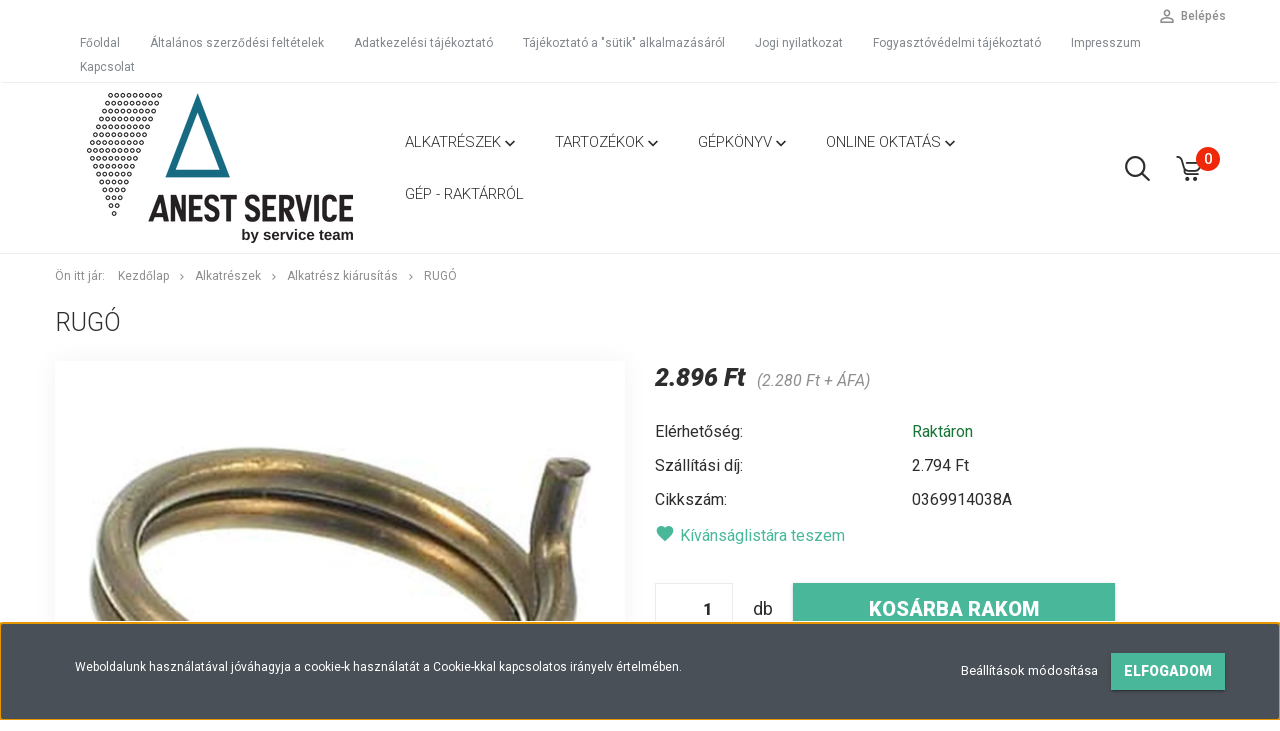

--- FILE ---
content_type: text/html; charset=UTF-8
request_url: https://anestshop.hu/rugo_795
body_size: 16852
content:
<!DOCTYPE html>
<!--[if lt IE 7]>      <html class="no-js lt-ie10 lt-ie9 lt-ie8 lt-ie7" lang="hu" dir="ltr"> <![endif]-->
<!--[if IE 7]>         <html class="no-js lt-ie10 lt-ie9 lt-ie8" lang="hu" dir="ltr"> <![endif]-->
<!--[if IE 8]>         <html class="no-js lt-ie10 lt-ie9" lang="hu" dir="ltr"> <![endif]-->
<!--[if IE 9]>         <html class="no-js lt-ie10" lang="hu" dir="ltr"> <![endif]-->
<!--[if gt IE 10]><!--> <html class="no-js" lang="hu" dir="ltr"> <!--<![endif]-->
<head>
    <title>Rugó - Anestshop</title>
    <meta charset="utf-8">
    <meta name="description" content="Rugó termékünk most 2.896 Ft-os áron elérhető. Vásároljon kényelmesen és biztonságosan webáruházunkból, akár percek alatt!">
    <meta name="robots" content="index, follow">
    <link rel="image_src" href="https://anestshop.cdn.shoprenter.hu/custom/anestshop/image/data/kiarusitas/0369914038A.jpg.webp?lastmod=1689063883.1589810059">
    <meta property="og:title" content="Rugó" />
    <meta property="og:type" content="product" />
    <meta property="og:url" content="https://anestshop.hu/rugo_795" />
    <meta property="og:image" content="https://anestshop.cdn.shoprenter.hu/custom/anestshop/image/cache/w1910h1000/kiarusitas/0369914038A.jpg.webp?lastmod=1689063883.1589810059" />
    <meta property="og:description" content="Rugó" />
    <link href="https://anestshop.cdn.shoprenter.hu/custom/anestshop/image/data/anest%20service.png?lastmod=1583418518.1589810059" rel="icon" />
    <link href="https://anestshop.cdn.shoprenter.hu/custom/anestshop/image/data/anest%20service.png?lastmod=1583418518.1589810059" rel="apple-touch-icon" />
    <base href="https://anestshop.hu:443" />

    <meta name="viewport" content="width=device-width, initial-scale=1">
            <link href="https://anestshop.hu/rugo_795" rel="canonical">
    
            
                    
                        <link rel="stylesheet" href="https://anestshop.cdn.shoprenter.hu/web/compiled/css/fancybox2.css?v=1768831128" media="screen">
            <link rel="stylesheet" href="https://anestshop.cdn.shoprenter.hu/custom/anestshop/catalog/view/theme/tokyo_turquoise/style/1745484441.1537781973.0.0.css?v=null.1589810059" media="screen">
            <link rel="stylesheet" href="https://anestshop.cdn.shoprenter.hu/custom/anestshop/catalog/view/theme/tokyo_turquoise/stylesheet/stylesheet.css?v=1589809733" media="screen">
        <script>
        window.nonProductQuality = 80;
    </script>
    <script src="//ajax.googleapis.com/ajax/libs/jquery/1.10.2/jquery.min.js"></script>
    <script>window.jQuery || document.write('<script src="https://anestshop.cdn.shoprenter.hu/catalog/view/javascript/jquery/jquery-1.10.2.min.js?v=1484139539"><\/script>')</script>

            
    
            
        <!-- Header JavaScript codes -->
            <script src="https://anestshop.cdn.shoprenter.hu/web/compiled/js/countdown.js?v=1768831127"></script>
                    <script src="https://anestshop.cdn.shoprenter.hu/web/compiled/js/legacy_newsletter.js?v=1768831127"></script>
                    <script src="https://anestshop.cdn.shoprenter.hu/web/compiled/js/base.js?v=1768831127"></script>
                    <script src="https://anestshop.cdn.shoprenter.hu/web/compiled/js/fancybox2.js?v=1768831127"></script>
                    <script src="https://anestshop.cdn.shoprenter.hu/web/compiled/js/before_starter2_productpage.js?v=1768831127"></script>
                    <script src="https://anestshop.cdn.shoprenter.hu/web/compiled/js/before_starter.js?v=1768831127"></script>
                    <script src="https://anestshop.cdn.shoprenter.hu/web/compiled/js/before_starter2_head.js?v=1768831127"></script>
                    <script src="https://anestshop.cdn.shoprenter.hu/web/compiled/js/base_bootstrap.js?v=1768831127"></script>
                    <script src="https://anestshop.cdn.shoprenter.hu/web/compiled/js/nanobar.js?v=1768831127"></script>
                    <!-- Header jQuery onLoad scripts -->
    <script>
        window.countdownFormat = '%D:%H:%M:%S';
        //<![CDATA[
        var BASEURL = 'https://anestshop.hu';
Currency = {"symbol_left":"","symbol_right":" Ft","decimal_place":0,"decimal_point":",","thousand_point":".","currency":"HUF","value":1};
var ShopRenter = ShopRenter || {}; ShopRenter.product = {"id":795,"sku":"0369914038A","currency":"HUF","unitName":"db","price":2895.5999999999999,"name":"Rug\u00f3","brand":"","currentVariant":[],"parent":{"id":795,"sku":"0369914038A","unitName":"db","price":2895.5999999999999,"name":"Rug\u00f3"}};

        $(document).ready(function(){
        // DOM ready
            
                $('.fancybox').fancybox({
                    maxWidth: 820,
                    maxHeight: 650,
                    afterLoad: function(){
                        wrapCSS = $(this.element).data('fancybox-wrapcss');
                        if(wrapCSS){
                            $('.fancybox-wrap').addClass(wrapCSS);
                        }
                    },
                    helpers: {
                        thumbs: {
                            width: 50,
                            height: 50
                        }
                    }
                });
                $('.fancybox-inline').fancybox({
                    maxWidth: 820,
                    maxHeight: 650,
                    type:'inline'
                });
                

        // /DOM ready
        });
        $(window).load(function(){
        // OnLoad
            new WishlistHandler('wishlist-add','');


                var init_similar_products_Scroller = function() {
                    $("#similar_products .aurora-scroll-click-mode").each(function(){
                        var max=0;
                        $(this).find($(".list_prouctname")).each(function(){
                            var h = $(this).height();
                            max = h > max ? h : max;
                        });
                        $(this).find($(".list_prouctname")).each(function(){
                            $(this).height(max);
                        });
                    });

                    $("#similar_products .aurora-scroll-click-mode").auroraScroll({
                        autoMode: "click",
                        frameRate: 60,
                        speed: 2.5,
                        direction: -1,
                        elementClass: "product-snapshot",
                        pauseAfter: false,
                        horizontal: true,
                        visible: 1,
                        arrowsPosition: 1
                    }, function(){
                        initAurora();
                    });
                }
            


                init_similar_products_Scroller();
            


                var init_relatedproducts_Scroller = function() {
                    $("#relatedproducts .aurora-scroll-click-mode").each(function(){
                        var max=0;
                        $(this).find($(".list_prouctname")).each(function(){
                            var h = $(this).height();
                            max = h > max ? h : max;
                        });
                        $(this).find($(".list_prouctname")).each(function(){
                            $(this).height(max);
                        });
                    });

                    $("#relatedproducts .aurora-scroll-click-mode").auroraScroll({
                        autoMode: "click",
                        frameRate: 60,
                        speed: 2.5,
                        direction: -1,
                        elementClass: "product-snapshot",
                        pauseAfter: false,
                        horizontal: true,
                        visible: 1,
                        arrowsPosition: 1
                    }, function(){
                        initAurora();
                    });
                }
            


                init_relatedproducts_Scroller();
            

        // /OnLoad
        });
        //]]>
    </script>
    
        <script src="https://anestshop.cdn.shoprenter.hu/web/compiled/js/vue/manifest.bundle.js?v=1768831124"></script>
<script>
    var ShopRenter = ShopRenter || {};
    ShopRenter.onCartUpdate = function (callable) {
        document.addEventListener('cartChanged', callable)
    };
    ShopRenter.onItemAdd = function (callable) {
        document.addEventListener('AddToCart', callable)
    };
    ShopRenter.onItemDelete = function (callable) {
        document.addEventListener('deleteCart', callable)
    };
    ShopRenter.onSearchResultViewed = function (callable) {
        document.addEventListener('AuroraSearchResultViewed', callable)
    };
    ShopRenter.onSubscribedForNewsletter = function (callable) {
        document.addEventListener('AuroraSubscribedForNewsletter', callable)
    };
    ShopRenter.onCheckoutInitiated = function (callable) {
        document.addEventListener('AuroraCheckoutInitiated', callable)
    };
    ShopRenter.onCheckoutShippingInfoAdded = function (callable) {
        document.addEventListener('AuroraCheckoutShippingInfoAdded', callable)
    };
    ShopRenter.onCheckoutPaymentInfoAdded = function (callable) {
        document.addEventListener('AuroraCheckoutPaymentInfoAdded', callable)
    };
    ShopRenter.onCheckoutOrderConfirmed = function (callable) {
        document.addEventListener('AuroraCheckoutOrderConfirmed', callable)
    };
    ShopRenter.onCheckoutOrderPaid = function (callable) {
        document.addEventListener('AuroraOrderPaid', callable)
    };
    ShopRenter.onCheckoutOrderPaidUnsuccessful = function (callable) {
        document.addEventListener('AuroraOrderPaidUnsuccessful', callable)
    };
    ShopRenter.onProductPageViewed = function (callable) {
        document.addEventListener('AuroraProductPageViewed', callable)
    };
    ShopRenter.onMarketingConsentChanged = function (callable) {
        document.addEventListener('AuroraMarketingConsentChanged', callable)
    };
    ShopRenter.onCustomerRegistered = function (callable) {
        document.addEventListener('AuroraCustomerRegistered', callable)
    };
    ShopRenter.onCustomerLoggedIn = function (callable) {
        document.addEventListener('AuroraCustomerLoggedIn', callable)
    };
    ShopRenter.onCustomerUpdated = function (callable) {
        document.addEventListener('AuroraCustomerUpdated', callable)
    };
    ShopRenter.onCartPageViewed = function (callable) {
        document.addEventListener('AuroraCartPageViewed', callable)
    };
    ShopRenter.customer = {"userId":0,"userClientIP":"3.138.173.30","userGroupId":8,"customerGroupTaxMode":"gross","customerGroupPriceMode":"gross_net_tax","email":"","phoneNumber":"","name":{"firstName":"","lastName":""}};
    ShopRenter.theme = {"name":"tokyo_turquoise","family":"tokyo","parent":"bootstrap"};
    ShopRenter.shop = {"name":"anestshop","locale":"hu","currency":{"code":"HUF","rate":1},"domain":"anestshop.myshoprenter.hu"};
    ShopRenter.page = {"route":"product\/product","queryString":"rugo_795"};

    ShopRenter.formSubmit = function (form, callback) {
        callback();
    };

    let loadedAsyncScriptCount = 0;
    function asyncScriptLoaded(position) {
        loadedAsyncScriptCount++;
        if (position === 'body') {
            if (document.querySelectorAll('.async-script-tag').length === loadedAsyncScriptCount) {
                if (/complete|interactive|loaded/.test(document.readyState)) {
                    document.dispatchEvent(new CustomEvent('asyncScriptsLoaded', {}));
                } else {
                    document.addEventListener('DOMContentLoaded', () => {
                        document.dispatchEvent(new CustomEvent('asyncScriptsLoaded', {}));
                    });
                }
            }
        }
    }
</script>

            <script type="text/javascript" async class="async-script-tag" onload="asyncScriptLoaded('header')" src="https://shoprenter.smartsupp.com/chat-code/560fbdb4bdf12f1bc8f5088fd1f1b7b177854812.js"></script>
    
                    <script type="text/javascript" src="https://anestshop.cdn.shoprenter.hu/web/compiled/js/vue/customerEventDispatcher.bundle.js?v=1768831124"></script>




    
    
                
            
            <script>window.dataLayer=window.dataLayer||[];function gtag(){dataLayer.push(arguments)};var ShopRenter=ShopRenter||{};ShopRenter.config=ShopRenter.config||{};ShopRenter.config.googleConsentModeDefaultValue="denied";</script>                        <script type="text/javascript" src="https://anestshop.cdn.shoprenter.hu/web/compiled/js/vue/googleConsentMode.bundle.js?v=1768831124"></script>

            
            <!-- Google Tag Manager -->
<script>(function(w,d,s,l,i){w[l]=w[l]||[];w[l].push({'gtm.start':
new Date().getTime(),event:'gtm.js'});var f=d.getElementsByTagName(s)[0],
j=d.createElement(s),dl=l!='dataLayer'?'&l='+l:'';j.async=true;j.src=
'https://www.googletagmanager.com/gtm.js?id='+i+dl;f.parentNode.insertBefore(j,f);
})(window,document,'script','dataLayer','GTM-5W7R79Z');</script>
<!-- End Google Tag Manager -->
            
            
            
    
</head>

<body id="body" class="bootstrap-body page-body flypage_body body-pathway-top desktop-device-body body-pathway-top tokyo_turquoise-body" role="document">
            <!-- Google Tag Manager (noscript) -->
<!-- Google
<!-- End Google Tag Manager (noscript) -->
    
<div id="fb-root"></div>
<script>(function (d, s, id) {
        var js, fjs = d.getElementsByTagName(s)[0];
        if (d.getElementById(id)) return;
        js = d.createElement(s);
        js.id = id;
        js.src = "//connect.facebook.net/hu_HU/sdk/xfbml.customerchat.js#xfbml=1&version=v2.12&autoLogAppEvents=1";
        fjs.parentNode.insertBefore(js, fjs);
    }(document, "script", "facebook-jssdk"));
</script>



            

<!-- cached -->    <div id="first-login-nanobar-button">
    <img src="https://anestshop.cdn.shoprenter.hu/catalog/view/theme/default/image/cog-settings-grey.svg?v=null.1589810059" class="sr-cog" alt="" width="24" height="24"/>
</div>
<div id="firstLogNanobar" class="Fixed aurora-nanobar aurora-nanobar-firstlogin">
    <div class="aurora-nanobar-container">
        <span id="nanoTextCookies" class="aurora-nanobar-text"
              style="font-size: 12px;">Weboldalunk használatával jóváhagyja a cookie-k használatát a Cookie-kkal kapcsolatos irányelv értelmében.
        </span>
        <div class="aurora-nanobar-buttons-wrapper nanobar-buttons">
            <a id ="aurora-nanobar-settings-button" href="">
                <span>Beállítások módosítása</span>
            </a>
            <a id="auroraNanobarCloseCookies" href="" class="button btn btn-primary aurora-nanobar-btn" data-button-save-text="Beállítások mentése">
                <span>Elfogadom</span>
            </a>
        </div>
        <div class="aurora-nanobar-cookies" style="display: none;">
            <div class="form-group">
                <label><input type="checkbox" name="required_cookies" id="required-cookies" disabled="disabled" checked="checked" /> Szükséges cookie-k</label>
                <div class="cookies-help-text">
                    Ezek a cookie-k segítenek abban, hogy a webáruház használható és működőképes legyen.
                </div>
            </div>
            <div class="form-group">
                <label>
                    <input type="checkbox" name="marketing_cookies" id="marketing-cookies"
                             checked />
                    Marketing cookie-k
                </label>
                <div class="cookies-help-text">
                    Ezeket a cookie-k segítenek abban, hogy az Ön érdeklődési körének megfelelő reklámokat és termékeket jelenítsük meg a webáruházban.
                </div>
            </div>
        </div>
    </div>
</div>

<script>

    (function ($) {
        $(document).ready(function () {
            new AuroraNanobar.FirstLogNanobarCheckbox(jQuery('#firstLogNanobar'), 'bottom');
        });
    })(jQuery);

</script>
<!-- /cached -->
<div id="freeShippingNanobar" class="Fixed aurora-nanobar aurora-nanobar-freeshipping">
    <div class="aurora-nanobar-container">
        <span id="auroraNanobarClose" class="aurora-nanobar-close-x"><i class="sr-icon-times"></i></span>
        <span id="nanoText" class="aurora-nanobar-text"></span>
    </div>
</div>

<script>$(document).ready(function(){document.nanobarInstance=new AuroraNanobar.FreeShippingNanobar($('#freeShippingNanobar'),'bottom','500','','1');});</script>
    
                




        







    
    
    <link media="screen and (max-width: 992px)" rel="stylesheet" href="https://anestshop.cdn.shoprenter.hu/catalog/view/javascript/jquery/jquery-mmenu/dist/css/jquery.mmenu.all.css?v=1484139539">
    <script src="https://anestshop.cdn.shoprenter.hu/catalog/view/javascript/jquery/jquery-mmenu/dist/js/jquery.mmenu.all.min.js?v=1484139539"></script>
        <script src="https://anestshop.cdn.shoprenter.hu/catalog/view/javascript/jquery/product_count_in_cart.js?v=1530610005"></script>

    <script>
        $(document).ready(function(){$('#menu-nav').mmenu({navbar:{title:'Menü'},extensions:["theme-dark","border-full"],offCanvas:{position:"left",zposition:"back"},counters:true,searchfield:{add:true,search:true,placeholder:'keresés',noResults:''}});function setLanguagesMobile(type){$('.'+type+'-change-mobile').click(function(e){e.preventDefault();$('#'+type+'_value_mobile').attr('value',$(this).data('value'));$('#mobile_'+type+'_form').submit();});}
setLanguagesMobile('language');setLanguagesMobile('currency');});    </script>

    <form action="index.php" method="post" enctype="multipart/form-data" id="mobile_currency_form">
        <input id="currency_value_mobile" type="hidden" value="" name="currency_id"/>
    </form>

    <form action="index.php" method="post" enctype="multipart/form-data" id="mobile_language_form">
        <input id="language_value_mobile" type="hidden" value="" name="language_code"/>
    </form>

    
    <div id="menu-nav">
        <ul>
                                            <li class="mm-title mm-group-title text-center"><span><i class="sr-icon-tags"></i> Kategóriák</span></li>
    
    <li>
    <a href="https://anestshop.hu/alkatreszek">            <h3 class="category-list-link-text">Alkatrészek</h3>
        </a>
            <ul><li>
    <a href="https://anestshop.hu/alkatreszek/alkatresz">            Alkatrész kiárusítás
        </a>
    </li><li>
    <a href="https://anestshop.hu/alkatreszek/kontaktcsiszolo_gepek_185">            Kontaktcsiszoló gépek
        </a>
    </li><li>
    <a href="https://anestshop.hu/alkatreszek/cnc">            CNC megmunkáló
        </a>
    </li><li>
    <a href="https://anestshop.hu/alkatreszek/elzaro">            Élzáró
        </a>
    </li><li>
    <a href="https://anestshop.hu/alkatreszek/fureszeles-es-darabolas-146">            Fűrészelés és Darabolás
        </a>
    </li><li>
    <a href="https://anestshop.hu/alkatreszek/furogepek-es-sorozatfurok-147">            Fúrógépek és Sorozatfúrók
        </a>
    </li><li>
    <a href="https://anestshop.hu/alkatreszek/gyalugepek-gyalu-es-profil-automatak">            Gyalugépek, Gyalu és Profil Automaták
        </a>
    </li><li>
    <a href="https://anestshop.hu/alkatreszek/tablafelosztok-es-lapszabaszok">            Táblafelosztók és Lapszabászok
        </a>
    </li></ul>
    </li><li>
    <a href="https://anestshop.hu/tartozekok">            <h3 class="category-list-link-text">Tartozékok</h3>
        </a>
            <ul><li>
    <a href="https://anestshop.hu/tartozekok/cnc_megmunkalo">            CNC Megmunkáló
        </a>
    </li><li>
    <a href="https://anestshop.hu/tartozekok/elzarok">            Élzáró
        </a>
    </li><li>
    <a href="https://anestshop.hu/tartozekok/tablafelosztok_es_lapszabaszok">            Táblafelosztók és Lapszabászok
        </a>
    </li><li>
    <a href="https://anestshop.hu/tartozekok/por_es_forgacs_elszivo">            Por és forgács elszívó
        </a>
    </li><li>
    <a href="https://anestshop.hu/tartozekok/biztonsagi_mentes">            Biztonsági Mentés
        </a>
    </li></ul>
    </li><li>
    <a href="https://anestshop.hu/gepkonyv">            <h3 class="category-list-link-text">Gépkönyv</h3>
        </a>
            <ul><li>
    <a href="https://anestshop.hu/gepkonyv/cnc-megmunkalo-163">            CNC Megmunkáló
        </a>
    </li><li>
    <a href="https://anestshop.hu/gepkonyv/elzaro-164">            Élzáró
        </a>
    </li><li>
    <a href="https://anestshop.hu/gepkonyv/tablafelosztok-es-lapszabaszok-167">            Táblafelosztók és Lapszabászok
        </a>
    </li></ul>
    </li><li>
    <a href="https://anestshop.hu/online-oktatas">            <h3 class="category-list-link-text">Online Oktatás</h3>
        </a>
            <ul><li>
    <a href="https://anestshop.hu/online-oktatas/szoftver">            Szoftver
        </a>
            <ul><li>
    <a href="https://anestshop.hu/online-oktatas/szoftver/imos">            IMOS
        </a>
    </li><li>
    <a href="https://anestshop.hu/online-oktatas/szoftver/maestro_cnc">            Maestro CNC
        </a>
    </li></ul>
    </li><li>
    <a href="https://anestshop.hu/online-oktatas/service_support">            Service Support
        </a>
    </li><li>
    <a href="https://anestshop.hu/online-oktatas/anest_egyetem">            Anest Egyetem
        </a>
    </li></ul>
    </li><li>
    <a href="https://anestshop.hu/gep_raktarrol">            <h3 class="category-list-link-text">Gép - Raktárról</h3>
        </a>
    </li>

                        <li class="mm-title mm-group-title text-center"><span><i class="sr-icon-list"></i> Menüpontok</span></li>
    
                            <li class="informations-mobile-menu-item">
                <a href="https://anestshop.hu" target="_self">Főoldal</a>
                            </li>
                    <li class="informations-mobile-menu-item">
                <a href="https://anestshop.hu/aszf" target="_self">Általános szerződési feltételek</a>
                            </li>
                    <li class="informations-mobile-menu-item">
                <a href="https://anestshop.hu/adatkezelesi_tajekoztato" target="_self">Adatkezelési tájékoztató</a>
                            </li>
                    <li class="informations-mobile-menu-item">
                <a href="https://anestshop.hu/tajekoztato_a_sutik_alkalmazasarol" target="_self">Tájékoztató a &quot;sütik&quot; alkalmazásáról</a>
                            </li>
                    <li class="informations-mobile-menu-item">
                <a href="https://anestshop.hu/jogi_nyilatkozat" target="_self">Jogi nyilatkozat</a>
                            </li>
                    <li class="informations-mobile-menu-item">
                <a href="https://anestshop.hu/fogyasztovedelmi_tajekoztato" target="_self">Fogyasztóvédelmi tájékoztató</a>
                            </li>
                    <li class="informations-mobile-menu-item">
                <a href="https://anestshop.hu/impresszum" target="_self">Impresszum</a>
                            </li>
                    <li class="informations-mobile-menu-item">
                <a href="https://anestshop.hu/index.php?route=information/contact" target="_self">Kapcsolat</a>
                            </li>
            
        
        
                            <li class="mm-title mm-group-title text-center"><span><i class="sr-icon-user"></i> Belépés és Regisztráció</span></li>
            <li class="customer-mobile-menu-item">
                <a href="index.php?route=account/login">Belépés</a>
            </li>
            <li class="customer-mobile-menu-item">
                <a href="index.php?route=account/create">Regisztráció</a>
            </li>
            

            
        </ul>
    </div>

<div id="mobile-nav"
     class="responsive-menu Fixed hidden-print mobile-menu-orientation-left">
        <a class="mobile-headers mobile-content-header" href="#menu-nav">
        <i class="sr-icon-hamburger-menu mobile-headers-icon"></i>
        <span class="mobile-headers-title">Menü</span>
    </a>
    <div class="mobile-headers mobile-logo">
                    <a class="mobile-logo-link" href="/"><img style="border: 0; max-width: 60px;" src="https://anestshop.cdn.shoprenter.hu/custom/anestshop/image/cache/w60h60m00/anest%20service.png?v=1585043327" title="AnestShop" alt="AnestShop" /></a>
            </div>
            <a class="mobile-headers mobile-search-link search-popup-btn" data-toggle="collapse" data-target="#search-popup-wrapper">
            <i class="sr-icon-search mobile-headers-icon"></i>
        </a>
                <a class="mobile-headers mobile-cart-link" data-toggle="collapse" data-target="#module_cart">
            <i class="icon-sr-cart icon-sr-cart-7 mobile-headers-icon"></i>
            <div class="mobile-cart-product-count mobile-cart-empty hidden-md">
            </div>
        </a>
    </div>

<!-- page-wrap -->
<div class="page-wrap">


    <div id="SR_scrollTop"></div>

    <!-- header -->
    <header class="desktop-logo-hidden">
                                <nav class="navbar header-navbar hidden-sm hidden-xs">
                <div class="container">
                    <div class="header-navbar-container">
                                                                            
                            
                                                <div class="header-topmenu">
                            <div id="topmenu-nav">
                                <div class="header-col header-col-login">
                                    <!-- cached -->    <ul id="login_wrapper" class="nav navbar-nav navbar-right login-list">
                    <li class="login-list-item">
    <a href="index.php?route=account/login" title="Belépés">Belépés</a>
</li>
<li class="create-list-item">
    <a href="index.php?route=account/create" title="Regisztráció">Regisztráció</a>
</li>            </ul>
<!-- /cached -->
                                </div>
                                <div class="header-col header-col-headerlinks">
                                    <!-- cached -->    <ul class="nav navbar-nav headermenu-list" role="menu">
                    <li>
                <a href="https://anestshop.hu"
                   target="_self"
                                        title="Főoldal">
                    Főoldal
                </a>
                            </li>
                    <li>
                <a href="https://anestshop.hu/aszf"
                   target="_self"
                                        title="Általános szerződési feltételek">
                    Általános szerződési feltételek
                </a>
                            </li>
                    <li>
                <a href="https://anestshop.hu/adatkezelesi_tajekoztato"
                   target="_self"
                                        title="Adatkezelési tájékoztató">
                    Adatkezelési tájékoztató
                </a>
                            </li>
                    <li>
                <a href="https://anestshop.hu/tajekoztato_a_sutik_alkalmazasarol"
                   target="_self"
                                        title="Tájékoztató a &quot;sütik&quot; alkalmazásáról">
                    Tájékoztató a &quot;sütik&quot; alkalmazásáról
                </a>
                            </li>
                    <li>
                <a href="https://anestshop.hu/jogi_nyilatkozat"
                   target="_self"
                                        title="Jogi nyilatkozat">
                    Jogi nyilatkozat
                </a>
                            </li>
                    <li>
                <a href="https://anestshop.hu/fogyasztovedelmi_tajekoztato"
                   target="_self"
                                        title="Fogyasztóvédelmi tájékoztató">
                    Fogyasztóvédelmi tájékoztató
                </a>
                            </li>
                    <li>
                <a href="https://anestshop.hu/impresszum"
                   target="_self"
                                        title="Impresszum">
                    Impresszum
                </a>
                            </li>
                    <li>
                <a href="https://anestshop.hu/index.php?route=information/contact"
                   target="_self"
                                        title="Kapcsolat">
                    Kapcsolat
                </a>
                            </li>
            </ul>
            <script>$(function(){if($(window).width()>992){window.addEventListener('load',function(){var menu_triggers=document.querySelectorAll('.headermenu-list li.dropdown > a');for(var i=0;i<menu_triggers.length;i++){menu_triggers[i].addEventListener('focus',function(e){for(var j=0;j<menu_triggers.length;j++){console.log(menu_triggers[j]);menu_triggers[j].parentNode.classList.remove('focus');}
this.parentNode.classList.add('focus');},false);menu_triggers[i].addEventListener('touchend',function(e){if(!this.parentNode.classList.contains('focus')){e.preventDefault();e.target.focus();}},false);}},false);}});</script>    <!-- /cached -->
                                </div>
                            </div>
                        </div>
                    </div>
                </div>
            </nav>
            <div class="header-bottom sticky-head">
                <div class="container">
                    <div class="header-container">
                        <!-- cached --><div id="logo" class="module content-module header-position logo-module logo-image hide-top">
            <a href="/"><img style="border: 0; max-width: 330px;" src="https://anestshop.cdn.shoprenter.hu/custom/anestshop/image/cache/w330h150m00/anest%20service.png?v=1591082132" title="AnestShop" alt="AnestShop" /></a>
        </div><!-- /cached -->
                        <div class="header-categories hidden-xs hidden-sm">
                            


                    
            <div id="module_category_wrapper" class="module-category-wrapper">
        <div id="category" class="module content-module header-position hide-top category-module hidden-xs hidden-sm" >
                <div class="module-head">
                        <h3 class="module-head-title">Kategóriák / Termékek</h3>
            </div>
                <div class="module-body">
                        <div id="category-nav">
            


<ul class="category category_menu sf-menu sf-horizontal cached">
    <li id="cat_152" class="item category-list module-list parent even">
    <a href="https://anestshop.hu/alkatreszek" class="category-list-link module-list-link">
                    <h3 class="category-list-link-text">Alkatrészek</h3>
        </a>
            <ul class="children"><li id="cat_183" class="item category-list module-list even">
    <a href="https://anestshop.hu/alkatreszek/alkatresz" class="category-list-link module-list-link">
                Alkatrész kiárusítás
        </a>
    </li><li id="cat_185" class="item category-list module-list odd">
    <a href="https://anestshop.hu/alkatreszek/kontaktcsiszolo_gepek_185" class="category-list-link module-list-link">
                Kontaktcsiszoló gépek
        </a>
    </li><li id="cat_143" class="item category-list module-list even">
    <a href="https://anestshop.hu/alkatreszek/cnc" class="category-list-link module-list-link">
                CNC megmunkáló
        </a>
    </li><li id="cat_145" class="item category-list module-list odd">
    <a href="https://anestshop.hu/alkatreszek/elzaro" class="category-list-link module-list-link">
                Élzáró
        </a>
    </li><li id="cat_146" class="item category-list module-list even">
    <a href="https://anestshop.hu/alkatreszek/fureszeles-es-darabolas-146" class="category-list-link module-list-link">
                Fűrészelés és Darabolás
        </a>
    </li><li id="cat_147" class="item category-list module-list odd">
    <a href="https://anestshop.hu/alkatreszek/furogepek-es-sorozatfurok-147" class="category-list-link module-list-link">
                Fúrógépek és Sorozatfúrók
        </a>
    </li><li id="cat_148" class="item category-list module-list even">
    <a href="https://anestshop.hu/alkatreszek/gyalugepek-gyalu-es-profil-automatak" class="category-list-link module-list-link">
                Gyalugépek, Gyalu és Profil Automaták
        </a>
    </li><li id="cat_149" class="item category-list module-list odd">
    <a href="https://anestshop.hu/alkatreszek/tablafelosztok-es-lapszabaszok" class="category-list-link module-list-link">
                Táblafelosztók és Lapszabászok
        </a>
    </li></ul>
    </li><li id="cat_153" class="item category-list module-list parent odd">
    <a href="https://anestshop.hu/tartozekok" class="category-list-link module-list-link">
                    <h3 class="category-list-link-text">Tartozékok</h3>
        </a>
            <ul class="children"><li id="cat_155" class="item category-list module-list even">
    <a href="https://anestshop.hu/tartozekok/cnc_megmunkalo" class="category-list-link module-list-link">
                CNC Megmunkáló
        </a>
    </li><li id="cat_151" class="item category-list module-list odd">
    <a href="https://anestshop.hu/tartozekok/elzarok" class="category-list-link module-list-link">
                Élzáró
        </a>
    </li><li id="cat_159" class="item category-list module-list even">
    <a href="https://anestshop.hu/tartozekok/tablafelosztok_es_lapszabaszok" class="category-list-link module-list-link">
                Táblafelosztók és Lapszabászok
        </a>
    </li><li id="cat_177" class="item category-list module-list odd">
    <a href="https://anestshop.hu/tartozekok/por_es_forgacs_elszivo" class="category-list-link module-list-link">
                Por és forgács elszívó
        </a>
    </li><li id="cat_180" class="item category-list module-list even">
    <a href="https://anestshop.hu/tartozekok/biztonsagi_mentes" class="category-list-link module-list-link">
                Biztonsági Mentés
        </a>
    </li></ul>
    </li><li id="cat_161" class="item category-list module-list parent even">
    <a href="https://anestshop.hu/gepkonyv" class="category-list-link module-list-link">
                    <h3 class="category-list-link-text">Gépkönyv</h3>
        </a>
            <ul class="children"><li id="cat_163" class="item category-list module-list even">
    <a href="https://anestshop.hu/gepkonyv/cnc-megmunkalo-163" class="category-list-link module-list-link">
                CNC Megmunkáló
        </a>
    </li><li id="cat_164" class="item category-list module-list odd">
    <a href="https://anestshop.hu/gepkonyv/elzaro-164" class="category-list-link module-list-link">
                Élzáró
        </a>
    </li><li id="cat_167" class="item category-list module-list even">
    <a href="https://anestshop.hu/gepkonyv/tablafelosztok-es-lapszabaszok-167" class="category-list-link module-list-link">
                Táblafelosztók és Lapszabászok
        </a>
    </li></ul>
    </li><li id="cat_171" class="item category-list module-list parent odd">
    <a href="https://anestshop.hu/online-oktatas" class="category-list-link module-list-link">
                    <h3 class="category-list-link-text">Online Oktatás</h3>
        </a>
            <ul class="children"><li id="cat_172" class="item category-list module-list parent even">
    <a href="https://anestshop.hu/online-oktatas/szoftver" class="category-list-link module-list-link">
                Szoftver
        </a>
            <ul class="children"><li id="cat_173" class="item category-list module-list even">
    <a href="https://anestshop.hu/online-oktatas/szoftver/imos" class="category-list-link module-list-link">
                IMOS
        </a>
    </li><li id="cat_178" class="item category-list module-list odd">
    <a href="https://anestshop.hu/online-oktatas/szoftver/maestro_cnc" class="category-list-link module-list-link">
                Maestro CNC
        </a>
    </li></ul>
    </li><li id="cat_176" class="item category-list module-list odd">
    <a href="https://anestshop.hu/online-oktatas/service_support" class="category-list-link module-list-link">
                Service Support
        </a>
    </li><li id="cat_179" class="item category-list module-list even">
    <a href="https://anestshop.hu/online-oktatas/anest_egyetem" class="category-list-link module-list-link">
                Anest Egyetem
        </a>
    </li></ul>
    </li><li id="cat_175" class="item category-list module-list even">
    <a href="https://anestshop.hu/gep_raktarrol" class="category-list-link module-list-link">
                    <h3 class="category-list-link-text">Gép - Raktárról</h3>
        </a>
    </li>
</ul>

<script>$(function(){$("ul.category").superfish({animation:{height:"show"},popUpSelector:"ul.category,ul.children",delay:500,speed:"normal",cssArrows:true,hoverClass:"sfHover"});});</script>            <div class="clearfix"></div>
        </div>
            </div>
                                </div>
                </div>
    
                        </div>
                                                <div class="header-col-search hidden-sm hidden-xs">
                            <button class="btn btn-link btn-sm search-popup-btn search-popup-btn-open" id="search-popup-btn-open" type="button" data-toggle="collapse" data-target="#search-popup-wrapper"><i class="sr-icon-search"></i></button>
                        </div>
                                                                        <div class="header-col-nonfloat header-col-cart">
                            <hx:include src="/_fragment?_path=_format%3Dhtml%26_locale%3Den%26_controller%3Dmodule%252Fcart&amp;_hash=ckPyqNxx6ErCR0S2wZP1Dulm8yyV0WLAErpcPjygK7Y%3D"></hx:include>
                        </div>
                    </div>
                </div>
            </div>
            </header>
    <!-- /header -->
    <div id="menu-overlay" class="menu-overlay"></div>

    
    
    
            <!-- pathway -->
        <section class="pathway-container">
            <div class="container">
                                <div itemscope itemtype="http://schema.org/BreadcrumbList">
            <span id="home" class="pw-item pw-item-home">Ön itt jár:</span>
                            <span class="pw-item pw-sep pw-sep-first">
                    <span></span>
                </span>
                <span class="pw-item" itemprop="itemListElement" itemscope itemtype="http://schema.org/ListItem">
                                            <a class="pw-link" itemprop="item" href="https://anestshop.hu">
                            <span itemprop="name">Kezdőlap</span>
                        </a>
                        <meta itemprop="position" content="1" />
                                    </span>
                            <span class="pw-item pw-sep">
                    <span> > </span>
                </span>
                <span class="pw-item" itemprop="itemListElement" itemscope itemtype="http://schema.org/ListItem">
                                            <a class="pw-link" itemprop="item" href="https://anestshop.hu/alkatreszek">
                            <span itemprop="name">Alkatrészek</span>
                        </a>
                        <meta itemprop="position" content="2" />
                                    </span>
                            <span class="pw-item pw-sep">
                    <span> > </span>
                </span>
                <span class="pw-item" itemprop="itemListElement" itemscope itemtype="http://schema.org/ListItem">
                                            <a class="pw-link" itemprop="item" href="https://anestshop.hu/alkatreszek/alkatresz">
                            <span itemprop="name">Alkatrész kiárusítás</span>
                        </a>
                        <meta itemprop="position" content="3" />
                                    </span>
                            <span class="pw-item pw-sep">
                    <span> > </span>
                </span>
                <span class="pw-item pw-item-last" itemprop="itemListElement" itemscope itemtype="http://schema.org/ListItem">
                                            <h2 class="pw-item-last-h">
                                            <a class="pw-link" itemprop="item" href="https://anestshop.hu/rugo_795">
                            <span itemprop="name">Rugó</span>
                        </a>
                        <meta itemprop="position" content="4" />
                                            </h2>
                                    </span>
                    </div>
    
            </div>
        </section>
        <!-- /pathway -->
    



    <!-- main -->
    <main>
        <div id="mobile-filter-position"></div>

    
                
    <!-- .container -->
    <div class="container product-page-container">
        <!-- .row -->
        <div class="row product-page-row">
            <section class="col-sm-12 product-page-col">
                
                <div id="content" class="flypage" itemscope itemtype="//schema.org/Product">
                    
                    
    
    
    
    
                    <div class="top product-page-top">
            <div class="center product-page-center">
                <h1 class="product-page-heading">
                    <span class="product-page-product-name" itemprop="name">Rugó</span>
                </h1>
            </div>
        </div>
    
        <div class="middle more-images-position-default">

        <div class="row product-content-columns">
            <section class="col-md-12 col-sm-12 col-xs-12 column-content one-column-content column-content-left">
                <div class="row product-content-column-left">
                                        <div class="col-xs-12 col-sm-5 col-md-5 product-page-left">
                        <div class="product-image-box">
                            <div class="product-image">
                                
    <div id="product-image-container">
    <a href="https://anestshop.cdn.shoprenter.hu/custom/anestshop/image/cache/w1800h1000wt1/kiarusitas/0369914038A.jpg.webp?lastmod=1689063883.1589810059"
       title="Kép 1/1 - Rugó"
       class="product-image-link  fancybox-product" id="prod_image_link"
       data-fancybox-group="gallery">
        <img class="product-image-img" itemprop="image" src="https://anestshop.cdn.shoprenter.hu/custom/anestshop/image/cache/w1200h1200wt1/kiarusitas/0369914038A.jpg.webp?lastmod=1689063883.1589810059" data-index="0" title="Rugó" alt="Rugó" id="image"/>
                    <span class="enlarge">Katt rá a felnagyításhoz</span>
            </a>

    </div>

    

<script>
var $prodImageLink = $("#prod_image_link");
var imageTitle = $prodImageLink.attr("title");

$(window).load(function () {
    initLens("https://anestshop.cdn.shoprenter.hu/custom/anestshop/image/cache/w1800h1000wt1/kiarusitas/0369914038A.jpg.webp?lastmod=1689063883.1589810059");
});

$('.initLens').click(function () {
    setTimeout(function () {
        initLens($('#image').attr('src'));
    }, 200);
});

function initLens(image) {
    $("#image").imageLens({
        lensSize: 180,
        lensCss: 'image-lens-magnifying-glass',
        imageSrc: image
    });
}

$(document).ready(function () {
    $prodImageLink.click(function () {
        $(this).attr("title", imageTitle);
    });
    $(".fancybox-product").fancybox({
        maxWidth: 1800,
        maxHeight: 1000,
        live: false,
        
        helpers: {
            thumbs: {
                width: 50,
                height: 50
            }
        },
        tpl: {
            next: '<a title="Következő" class="fancybox-nav fancybox-next"><span></span></a>',
            prev: '<a title="Előző" class="fancybox-nav fancybox-prev"><span></span></a>'
        }
    });
});
</script>




                            </div>
                            <div class="clearfix"></div>
                            <div class="position_5_wrapper">
        

<script>$(window).load(function(){$('#productimages_wrapper').removeClass("invisible");var videoParent=$('.video-image').parents();$(videoParent[0]).addClass('video-outer');var svgfile='<span class="video-btn"><svg xmlns="https://www.w3.org/2000/svg" xmlns:xlink="http://www.w3.org/1999/xlink" version="1.1" id="Capa_1" x="0px" y="0px" viewBox="0 0 142.448 142.448" style="enable-background:new 0 0 142.448 142.448;" xml:space="preserve">\n'+'<g>\n'+'\t<path style="fill:#1D1D1B;" d="M142.411,68.9C141.216,31.48,110.968,1.233,73.549,0.038c-20.361-0.646-39.41,7.104-53.488,21.639   C6.527,35.65-0.584,54.071,0.038,73.549c1.194,37.419,31.442,67.667,68.861,68.861c0.779,0.025,1.551,0.037,2.325,0.037   c19.454,0,37.624-7.698,51.163-21.676C135.921,106.799,143.033,88.377,142.411,68.9z M111.613,110.336   c-10.688,11.035-25.032,17.112-40.389,17.112c-0.614,0-1.228-0.01-1.847-0.029c-29.532-0.943-53.404-24.815-54.348-54.348   c-0.491-15.382,5.122-29.928,15.806-40.958c10.688-11.035,25.032-17.112,40.389-17.112c0.614,0,1.228,0.01,1.847,0.029   c29.532,0.943,53.404,24.815,54.348,54.348C127.91,84.76,122.296,99.306,111.613,110.336z"/>\n'+'\t<path style="fill:#1D1D1B;" d="M94.585,67.086L63.001,44.44c-3.369-2.416-8.059-0.008-8.059,4.138v45.293   c0,4.146,4.69,6.554,8.059,4.138l31.583-22.647C97.418,73.331,97.418,69.118,94.585,67.086z"/>\n'+'</g>\n'+'</span>';$('.video-outer').prepend(svgfile);});</script>
    </div>

                                                    </div>
                    </div>
                    <div class="col-xs-12 col-sm-7 col-md-7 product-page-right">
                        
                                                                                     <div class="product-page-price-wrapper"  itemprop="offers" itemscope itemtype="//schema.org/Offer" >
                <div class="product-page-price">
            <div class="product-page-price-label">
                                    Ár:
                            </div>
            <div class="price_row price_row_2">
        <span class="price price_color product_table_price">2.896 Ft</span>
                        <meta itemprop="price" content="2896"/>
            <meta itemprop="priceValidUntil" content="2027-01-20"/>
            <link itemprop="url" href="https://anestshop.hu/rugo_795"/>
                        <span class="postfix"> (2.280 Ft + ÁFA)</span>
    </div>

            
                            <meta content="HUF" itemprop="pricecurrency"/>
                <meta itemprop="category" content="Alkatrész kiárusítás"/>
                <link itemprop="availability" href="http://schema.org/InStock"/>
                    </div>
                    </div>

                                                <div class="position_1_wrapper">
 <table class="product_parameters">
          
          
          
          
	<tr class="product-parameter-row productstock-param-row stock_status_id-9">
	<td class="param-label productstock-param">Elérhetőség:</td>
	<td class="param-value productstock-param"><span style="color:#177537;">Raktáron</span></td>
    </tr>

          <tr class="product-parameter-row productshipping-param-row">
	<td class="param-label productshipping-param">Szállítási díj:</td>	
	<td class="param-value productshipping-param">2.794 Ft</td>
</tr>

          <tr class="product-parameter-row productsku-param-row">
	<td class="param-label productsku-param">Cikkszám:</td>
	<td class="param-value productsku-param"><span itemprop="sku" content="0369914038A">0369914038A</span></td>
</tr>
          <tr class="product-parameter-row product-wishlist-param-row">
	<td class="no-border" colspan="2">
		<div class="position_1_param">
            <div class="wishlist_button_wrapper">
    <a href="" class="wishlist-add" title="Kívánságlistára teszem" data-id="795">Kívánságlistára teszem</a>
</div>

		</div>
	</td>
</tr>

     </table>
</div>

                        
                        <div class="product_cart_box">
                            <div class="product_cart_box_inner">
                                <form action="https://anestshop.hu/index.php?route=checkout/cart" method="post" enctype="multipart/form-data" id="product">

                                    
                                                                                                                
                                    
                                    <div class="product_table_addtocart_wrapper">
    <div class="product_table_quantity"><span class="quantity-text">Menny.:</span><input class="quantity_to_cart quantity-to-cart" type="number" min="1" step="1" name="quantity" aria-label="quantity input"value="1"/><span class="quantity-name-text">db</span></div><div class="product_table_addtocartbtn"><a rel="nofollow, noindex" href="https://anestshop.hu/index.php?route=checkout/cart&product_id=795&quantity=1" data-product-id="795" data-name="Rugó" data-price="2895.6" data-quantity-name="db" data-price-without-currency="2895.60" data-currency="HUF" data-product-sku="0369914038A" data-brand="" id="add_to_cart" class="button btn btn-primary button-add-to-cart"><span>Kosárba rakom</span></a></div>
    <div class="clearfix"></div>
            <div>
        <input type="hidden" name="product_id" value="795"/>
        <input type="hidden" name="product_collaterals" value=""/>
        <input type="hidden" name="product_addons" value=""/>
        <input type="hidden" name="redirect" value="https://anestshop.hu/index.php?route=product/product&amp;product_id=795"/>
            </div>
</div>
<script>
    if($('.notify-request').length) {
      $('#body').on('keyup keypress', '.quantity_to_cart.quantity-to-cart', function(e){
        if(e.which === 13 ) {
          return false;
        }
      });
    }

    ;$(function(){
        $(window).on("beforeunload",function(){
            $("a.button-add-to-cart:not(.disabled)").removeAttr('href').addClass('disabled button-disabled');
        });
    });
</script>
    <script>
        (function () {
            var clicked = false;
            var loadingClass = 'cart-loading';

            $('#add_to_cart').click(function clickFixed(event) {

                if (clicked === true) {
                    return false;
                }

                if (window.AjaxCart === undefined) {
                    var $this = $(this);
                    clicked = true;
                    $this.addClass(loadingClass);
                    event.preventDefault();

                    $(document).on('cart#listener-ready', function () {
                        clicked = false;
                        event.target.click();
                        $this.removeClass(loadingClass);
                    });
                }
            });
        })()
    </script>


                                </form>
                            </div>
                        </div>
                        <!-- cached -->


                    
            <div id="module_customcontent_wrapper" class="module-customcontent-wrapper">
        <div id="customcontent" class="module content-module home-position customcontent hide-top" >
                <div class="module-head">
                        <h4 class="module-head-title"></h4>
            </div>
                <div class="module-body">
                        <strong style="text-transform:uppercase; color: #82a2bd"><span style="font-size:18px;">szállítási információkkal kapcsolatban keresse ügyfél szolgálatunkat. </span></strong>
            </div>
                                </div>
                </div>
    <!-- /cached -->

                    </div>
                </div>
            </section>
                    </div>
        <div class="row main-product-bottom-position-wrapper">
            <div class="col-md-12 col-sm-12 col-xs-12 main-product-bottom-position">
                
            </div>
        </div>
        <div class="row product-positions">
            <section class="col-md-12 col-sm-12 col-xs-12 column-content one-column-content product-one-column-content">
            
            <div class="position_2_wrapper">
    <div class="position-2-container">
        


        

        


        

        </div>
</div>

                            <div class="position_3_wrapper">
        <div class="position-3-container">
            <div class="tabs">
                            </div>
            <div class="tab-pages">
                            </div>
        </div>
    </div>
    
    <script type="text/javascript"><!--
        $(document).ready(function () {
            $.tabs('.tabs a');
        });
        //-->
    </script>

                            <div class="position_4_wrapper">
        <div class="position-4-container">
                            


    
            <div id="module_similar_products_wrapper" class="module-similar_products-wrapper">
        <div id="similar_products" class="module product-module home-position snapshot_vertical_direction product-position" >
                <div class="module-head">
            <h3 class="module-head-title">Hasonló termékek</h3>        </div>
                <div class="module-body">
                            <div class="aurora-scroll-mode aurora-scroll-click-mode product-snapshot-vertical snapshot_vertical snapshot-list-secondary-image list list_with_divs" id="similar_products_home_list"><div class="scrollertd product-snapshot list_div_item"><div class="snapshot_vertical_product " >
    
                <div class="list_picture">
        

<div class="product_badges horizontal-orientation">
    </div>
        
        <a class="img-thumbnail-link" href="https://anestshop.hu/zsaner_798" title="Zsanér">
            <img src="https://anestshop.cdn.shoprenter.hu/custom/anestshop/image/cache/w1350h1350/kiarusitas/0346630505L.jpg.webp?lastmod=1689064238.1589810059" class="img-thumbnail" title="Zsanér" alt="Zsanér"  />        </a>
    </div>
        <div class="snapshot-list-item list_prouctname">
    <a class="list-productname-link" href="https://anestshop.hu/zsaner_798" title="Zsanér">Zsanér</a>
    
</div>


        <div class="snapshot-list-item list_prouctprice list_productprice_special_postfix">
                    <span class="list_price">2.896 Ft</span>
                            <span class="list_price_postfix"> (2.280 Ft + ÁFA)</span>
                            </div>

    <div class="list_actions">
        <div class="snapshot-list-item list_details">
    <a class="btn btn-default btn-block list-details-link" href="https://anestshop.hu/zsaner_798">Részletek</a>
</div>

        <div class="snapshot-list-item list_addtocart">
    <input type="hidden" name="quantity" value="1"/><a rel="nofollow, noindex" href="https://anestshop.hu/index.php?route=checkout/cart&product_id=798&quantity=1" data-product-id="798" data-name="Zsanér" data-price="2895.6" data-quantity-name="db" data-price-without-currency="2895.60" data-currency="HUF" data-product-sku="0346630505L" data-brand=""  class="button btn btn-primary button-add-to-cart"><span>Kosárba</span></a>
</div>

        <input type="hidden" name="product_id" value="798"/>

        <div class="clearfix"></div>
    </div>
</div>
</div><div class="scrollertd product-snapshot list_div_item"><div class="snapshot_vertical_product " >
    
                <div class="list_picture">
        

<div class="product_badges horizontal-orientation">
    </div>
        
        <a class="img-thumbnail-link" href="https://anestshop.hu/csatlakozo_csavar_14_705" title="Csatlakozó csavar 1/4">
            <img src="https://anestshop.cdn.shoprenter.hu/custom/anestshop/image/cache/w1350h1350/kiarusitas/0387540040L.jpg.webp?lastmod=1689062507.1589810059" class="img-thumbnail" title="Csatlakozó csavar 1/4" alt="Csatlakozó csavar 1/4"  />        </a>
    </div>
        <div class="snapshot-list-item list_prouctname">
    <a class="list-productname-link" href="https://anestshop.hu/csatlakozo_csavar_14_705" title="Csatlakozó csavar 1/4">Csatlakozó csavar 1/4</a>
    
</div>


        <div class="snapshot-list-item list_prouctprice list_productprice_special_postfix">
                    <span class="list_price">3.378 Ft</span>
                            <span class="list_price_postfix"> (2.660 Ft + ÁFA)</span>
                            </div>

    <div class="list_actions">
        <div class="snapshot-list-item list_details">
    <a class="btn btn-default btn-block list-details-link" href="https://anestshop.hu/csatlakozo_csavar_14_705">Részletek</a>
</div>

        <div class="snapshot-list-item list_addtocart">
    <input type="hidden" name="quantity" value="1"/><a rel="nofollow, noindex" href="https://anestshop.hu/index.php?route=checkout/cart&product_id=705&quantity=1" data-product-id="705" data-name="Csatlakozó csavar 1/4" data-price="3378.2" data-quantity-name="db" data-price-without-currency="3378.20" data-currency="HUF" data-product-sku="0387540040L" data-brand=""  class="button btn btn-primary button-add-to-cart"><span>Kosárba</span></a>
</div>

        <input type="hidden" name="product_id" value="705"/>

        <div class="clearfix"></div>
    </div>
</div>
</div><div class="scrollertd product-snapshot list_div_item"><div class="snapshot_vertical_product " >
    
                <div class="list_picture">
        

<div class="product_badges horizontal-orientation">
    </div>
        
        <a class="img-thumbnail-link" href="https://anestshop.hu/persely_9x16x4_cnc_vakuumgerendahoz_789" title="Persely 9x16x4 (CNC vákuumgerendához)">
            <img src="https://anestshop.cdn.shoprenter.hu/custom/anestshop/image/cache/w1350h1350/kiarusitas/0390321191L.jpg.webp?lastmod=1689063618.1589810059" class="img-thumbnail" title="Persely 9x16x4 (CNC vákuumgerendához)" alt="Persely 9x16x4 (CNC vákuumgerendához)"  />        </a>
    </div>
        <div class="snapshot-list-item list_prouctname">
    <a class="list-productname-link" href="https://anestshop.hu/persely_9x16x4_cnc_vakuumgerendahoz_789" title="Persely 9x16x4 (CNC vákuumgerendához)">Persely 9x16x4 (CNC vákuumgerendához)</a>
    
</div>


        <div class="snapshot-list-item list_prouctprice list_productprice_special_postfix">
                    <span class="list_price">2.413 Ft</span>
                            <span class="list_price_postfix"> (1.900 Ft + ÁFA)</span>
                            </div>

    <div class="list_actions">
        <div class="snapshot-list-item list_details">
    <a class="btn btn-default btn-block list-details-link" href="https://anestshop.hu/persely_9x16x4_cnc_vakuumgerendahoz_789">Részletek</a>
</div>

        <div class="snapshot-list-item list_addtocart">
    <input type="hidden" name="quantity" value="1"/><a rel="nofollow, noindex" href="https://anestshop.hu/index.php?route=checkout/cart&product_id=789&quantity=1" data-product-id="789" data-name="Persely 9x16x4 (CNC vákuumgerendához)" data-price="2413" data-quantity-name="db" data-price-without-currency="2413.00" data-currency="HUF" data-product-sku="0390321191L" data-brand=""  class="button btn btn-primary button-add-to-cart"><span>Kosárba</span></a>
</div>

        <input type="hidden" name="product_id" value="789"/>

        <div class="clearfix"></div>
    </div>
</div>
</div><div class="scrollertd product-snapshot list_div_item"><div class="snapshot_vertical_product " >
    
                <div class="list_picture">
        

<div class="product_badges horizontal-orientation">
    </div>
        
        <a class="img-thumbnail-link" href="https://anestshop.hu/porvedo_792" title="Porvédő">
            <img src="https://anestshop.cdn.shoprenter.hu/custom/anestshop/image/cache/w1350h1350/kiarusitas/0385022387D.jpg.webp?lastmod=1689063789.1589810059" class="img-thumbnail" title="Porvédő" alt="Porvédő"  />        </a>
    </div>
        <div class="snapshot-list-item list_prouctname">
    <a class="list-productname-link" href="https://anestshop.hu/porvedo_792" title="Porvédő">Porvédő</a>
    
</div>


        <div class="snapshot-list-item list_prouctprice list_productprice_special_postfix">
                    <span class="list_price">2.413 Ft</span>
                            <span class="list_price_postfix"> (1.900 Ft + ÁFA)</span>
                            </div>

    <div class="list_actions">
        <div class="snapshot-list-item list_details">
    <a class="btn btn-default btn-block list-details-link" href="https://anestshop.hu/porvedo_792">Részletek</a>
</div>

        <div class="snapshot-list-item list_addtocart">
    <input type="hidden" name="quantity" value="1"/><a rel="nofollow, noindex" href="https://anestshop.hu/index.php?route=checkout/cart&product_id=792&quantity=1" data-product-id="792" data-name="Porvédő" data-price="2413" data-quantity-name="db" data-price-without-currency="2413.00" data-currency="HUF" data-product-sku="0385022387D" data-brand=""  class="button btn btn-primary button-add-to-cart"><span>Kosárba</span></a>
</div>

        <input type="hidden" name="product_id" value="792"/>

        <div class="clearfix"></div>
    </div>
</div>
</div><div class="scrollertd product-snapshot list_div_item"><div class="snapshot_vertical_product " >
    
                <div class="list_picture">
        

<div class="product_badges horizontal-orientation">
    </div>
        
        <a class="img-thumbnail-link" href="https://anestshop.hu/csapagy_729" title="Csapágy">
            <img src="https://anestshop.cdn.shoprenter.hu/custom/anestshop/image/cache/w1350h1350/kiarusitas/0000606099C.jpg.webp?lastmod=1689062452.1589810059" class="img-thumbnail" title="Csapágy" alt="Csapágy"  />        </a>
    </div>
        <div class="snapshot-list-item list_prouctname">
    <a class="list-productname-link" href="https://anestshop.hu/csapagy_729" title="Csapágy">Csapágy</a>
    
</div>


        <div class="snapshot-list-item list_prouctprice list_productprice_special_postfix">
                    <span class="list_price">2.413 Ft</span>
                            <span class="list_price_postfix"> (1.900 Ft + ÁFA)</span>
                            </div>

    <div class="list_actions">
        <div class="snapshot-list-item list_details">
    <a class="btn btn-default btn-block list-details-link" href="https://anestshop.hu/csapagy_729">Részletek</a>
</div>

        <div class="snapshot-list-item list_addtocart">
    <input type="hidden" name="quantity" value="1"/><a rel="nofollow, noindex" href="https://anestshop.hu/index.php?route=checkout/cart&product_id=729&quantity=1" data-product-id="729" data-name="Csapágy" data-price="2413" data-quantity-name="db" data-price-without-currency="2413.00" data-currency="HUF" data-product-sku="0000606099C" data-brand=""  class="button btn btn-primary button-add-to-cart"><span>Kosárba</span></a>
</div>

        <input type="hidden" name="product_id" value="729"/>

        <div class="clearfix"></div>
    </div>
</div>
</div><div class="scrollertd product-snapshot list_div_item"><div class="snapshot_vertical_product " >
    
                <div class="list_picture">
        

<div class="product_badges horizontal-orientation">
    </div>
        
        <a class="img-thumbnail-link" href="https://anestshop.hu/pneum_sarokcsatlakozo_m5_e4_801" title="Pneum. sarokcsatlakozó M5 E4">
            <img src="https://anestshop.cdn.shoprenter.hu/custom/anestshop/image/cache/w1350h1350/kiarusitas/0001904061E.jpg.webp?lastmod=1689063678.1589810059" class="img-thumbnail" title="Pneum. sarokcsatlakozó M5 E4" alt="Pneum. sarokcsatlakozó M5 E4"  />        </a>
    </div>
        <div class="snapshot-list-item list_prouctname">
    <a class="list-productname-link" href="https://anestshop.hu/pneum_sarokcsatlakozo_m5_e4_801" title="Pneum. sarokcsatlakozó M5 E4">Pneum. sarokcsatlakozó M5 E4</a>
    
</div>


        <div class="snapshot-list-item list_prouctprice list_productprice_special_postfix">
                    <span class="list_price">1.930 Ft</span>
                            <span class="list_price_postfix"> (1.520 Ft + ÁFA)</span>
                            </div>

    <div class="list_actions">
        <div class="snapshot-list-item list_details">
    <a class="btn btn-default btn-block list-details-link" href="https://anestshop.hu/pneum_sarokcsatlakozo_m5_e4_801">Részletek</a>
</div>

        <div class="snapshot-list-item list_addtocart">
    <input type="hidden" name="quantity" value="1"/><a rel="nofollow, noindex" href="https://anestshop.hu/index.php?route=checkout/cart&product_id=801&quantity=1" data-product-id="801" data-name="Pneum. sarokcsatlakozó M5 E4" data-price="1930.4" data-quantity-name="db" data-price-without-currency="1930.40" data-currency="HUF" data-product-sku="0001904061E" data-brand=""  class="button btn btn-primary button-add-to-cart"><span>Kosárba</span></a>
</div>

        <input type="hidden" name="product_id" value="801"/>

        <div class="clearfix"></div>
    </div>
</div>
</div><div class="scrollertd product-snapshot list_div_item"><div class="snapshot_vertical_product " >
    
                <div class="list_picture">
        

<div class="product_badges horizontal-orientation">
    </div>
        
        <a class="img-thumbnail-link" href="https://anestshop.hu/gerenda_gumi_profilos_kanyar_elem_768" title="Gerenda gumi profilos kanyar elem">
            <img src="https://anestshop.cdn.shoprenter.hu/custom/anestshop/image/cache/w1350h1350/kiarusitas/0347620051E.jpg.webp?lastmod=1689062759.1589810059" class="img-thumbnail" title="Gerenda gumi profilos kanyar elem" alt="Gerenda gumi profilos kanyar elem"  />        </a>
    </div>
        <div class="snapshot-list-item list_prouctname">
    <a class="list-productname-link" href="https://anestshop.hu/gerenda_gumi_profilos_kanyar_elem_768" title="Gerenda gumi profilos kanyar elem">Gerenda gumi profilos kanyar elem</a>
    
</div>


        <div class="snapshot-list-item list_prouctprice list_productprice_special_postfix">
                    <span class="list_price">3.861 Ft</span>
                            <span class="list_price_postfix"> (3.040 Ft + ÁFA)</span>
                            </div>

    <div class="list_actions">
        <div class="snapshot-list-item list_details">
    <a class="btn btn-default btn-block list-details-link" href="https://anestshop.hu/gerenda_gumi_profilos_kanyar_elem_768">Részletek</a>
</div>

        <div class="snapshot-list-item list_addtocart">
    <input type="hidden" name="quantity" value="1"/><a rel="nofollow, noindex" href="https://anestshop.hu/index.php?route=checkout/cart&product_id=768&quantity=1" data-product-id="768" data-name="Gerenda gumi profilos kanyar elem" data-price="3860.8" data-quantity-name="db" data-price-without-currency="3860.80" data-currency="HUF" data-product-sku="0347620051E" data-brand=""  class="button btn btn-primary button-add-to-cart"><span>Kosárba</span></a>
</div>

        <input type="hidden" name="product_id" value="768"/>

        <div class="clearfix"></div>
    </div>
</div>
</div><div class="scrollertd product-snapshot list_div_item"><div class="snapshot_vertical_product " >
    
                <div class="list_picture">
        

<div class="product_badges horizontal-orientation">
    </div>
        
        <a class="img-thumbnail-link" href="https://anestshop.hu/szeleptu_738" title="Szeleptű">
            <img src="[data-uri]" data-src="https://anestshop.cdn.shoprenter.hu/custom/anestshop/image/cache/w1350h1350/kiarusitas/0387840033H.jpg.webp?lastmod=1689063971.1589810059" class="img-thumbnail" title="Szeleptű" alt="Szeleptű"  />        </a>
    </div>
        <div class="snapshot-list-item list_prouctname">
    <a class="list-productname-link" href="https://anestshop.hu/szeleptu_738" title="Szeleptű">Szeleptű</a>
    
</div>


        <div class="snapshot-list-item list_prouctprice list_productprice_special_postfix">
                    <span class="list_price">3.861 Ft</span>
                            <span class="list_price_postfix"> (3.040 Ft + ÁFA)</span>
                            </div>

    <div class="list_actions">
        <div class="snapshot-list-item list_details">
    <a class="btn btn-default btn-block list-details-link" href="https://anestshop.hu/szeleptu_738">Részletek</a>
</div>

        <div class="snapshot-list-item list_addtocart">
    <input type="hidden" name="quantity" value="1"/><a rel="nofollow, noindex" href="https://anestshop.hu/index.php?route=checkout/cart&product_id=738&quantity=1" data-product-id="738" data-name="Szeleptű" data-price="3860.8" data-quantity-name="db" data-price-without-currency="3860.80" data-currency="HUF" data-product-sku="0387840033H" data-brand=""  class="button btn btn-primary button-add-to-cart"><span>Kosárba</span></a>
</div>

        <input type="hidden" name="product_id" value="738"/>

        <div class="clearfix"></div>
    </div>
</div>
</div></div>
                                    </div>
                                </div>
                </div>
    
                            


        

                    </div>
    </div>

                        </section>
        </div>
    </div>
                        </div>
            </section>
        </div>
        <!-- /.row -->
    </div>
    <!-- /.container -->
    
            </main><!-- /main -->

    <!-- footer -->
    <footer class="hidden-print">
        
                    <section class="column-content one-column-content footer-wide-position footer-top-2-position">
                <div class="container">
                    <!-- cached -->


                    
            <div id="module_customcontent3_wrapper" class="module-customcontent3-wrapper">
        <div id="customcontent3" class="module content-module footer-position customcontent hide-top" >
                <div class="module-head">
                        <h3 class="module-head-title"></h3>
            </div>
                <div class="module-body">
                        <style type="text/css">.footer-specialoffer-col {
  font-weight: 600;
  font-style: italic;
  color: #8e8e8e;
  font-size: 15px
}
.footer-specialoffer-col p {
  margin-bottom: 0
}
.footer-specialoffer-col .pull-left {
  margin-right: 10px
}
.footer-specialoffer-col .sr-icon {
  padding: 4px;
  border-radius: 3px;
  color: currentColor;
  width: 40px;
  height: 40px;
  border: 1px solid;
  display: inline-block;
  line-height: 1.5em;
  font-size: 2.2rem
}
</style>
<div class="row footer-specialoffer-row">
	<div class="col-sm-3 col-xs-12 footer-specialoffer-col">
		<div class="pull-left"><i class="sr-icon sr-icon-check fa fa-check-circle-o fa-3x"></i>
		</div>
		<p>Fa, alumínium -és alternatív anyag megmunkáló gépek, alkatrészek
		</p>
	</div>
	<div class="col-sm-3 col-xs-12 footer-specialoffer-col">
		<div class="pull-left"><i class="sr-icon sr-icon-check fa fa-check-circle-o fa-3x"></i>
		</div>
		<p>Szerviz szolgáltatás és online support
		</p>
	</div>
	<div class="col-sm-3 col-xs-12 footer-specialoffer-col">
		<div class="pull-left"><i class="sr-icon sr-icon-check fa fa-check-circle-o fa-3x"></i>
		</div>
		<p>Szoftverek, intelligens rendszerek, ipar4.0 
		</p>
	</div>
	<div class="col-sm-3 col-xs-12 footer-specialoffer-col">
		<div class="pull-left"><i class="sr-icon sr-icon-check fa fa-check-circle-o fa-3x"></i>
		</div>
		<p>Szakmai fórum, szakoktatás
		</p>
	</div>
</div>
            </div>
            </div>
                </div>
    <!-- /cached -->

                </div>
            </section>
        
        
        <section class="footer-row">
            <div class="container footer-col-container footer-cols-3">
                <div class="row footer-col-row">
            <div class="col-md-4 col-sm-12 footer-col-position-wrapper footer-col-1">
            <div class="footer-col-position footer-col-1-position">
                <div id="section-footer_contact" class="section-wrapper ">
    
    <div class="module content-module footer-position section-module section-footer-contact">
            <div class="module-head section-module-head">
            <h3 class="module-head-title section-module-head-title">Kapcsolat</h3>
        </div>
        <div class="module-body section-module-body">
                <p class="footer-contact-line footer-contact-address">
            <i class="sr-icon sr-icon-map-pin"></i> 2600 Vác Horgásztói u. 1.
        </p>
                        <p class="footer-contact-line footer-contact-phone">
            <i class="sr-icon sr-icon-phone-alt"></i> +36306941021
        </p>
                        <p class="footer-contact-line footer-contact-mail">
            <i class="sr-icon sr-icon-envelope"></i> <a href="mailto:dan.norbert@anest.hu">dan.norbert@anest.hu</a>
        </p>
                <p class="footer-contact-social">
                        <a target="_blank" href="http://www.facebook.com/faiparigep/">
                <i class="sr-icon-facebook"></i>
            </a>
                                    <a target="_blank" href="https://www.youtube.com/user/planetfaiparigep">
                <i class="sr-icon-youtube"></i>
            </a>
                                    <a target="_blank" href="https://hu.pinterest.com/">
                <i class="sr-icon-pinterest"></i>
            </a>
                                    <a target="_blank" href="https://www.instagram.com/anestgroup">
                <i class="sr-icon-instagram"></i>
            </a>
                                    <a target="_blank" href="https://www.twitter.com/">
                 <span class="sr-icon-svg">
                        <svg width="19" height="18" viewBox="0 0 19 18" fill="none" xmlns="http://www.w3.org/2000/svg">
    <path d="M11.1271 7.6874L17.3717 0.428571H15.8919L10.4697 6.73131L6.13903 0.428571H1.14411L7.69294 9.95943L1.14411 17.5714H2.62396L8.34992 10.9155L12.9234 17.5714H17.9184L11.1271 7.6874ZM3.15717 1.54258H5.43014L15.8926 16.5081H13.6196L3.15717 1.54258Z" fill="currentColor"/>
    <path fill-rule="evenodd" clip-rule="evenodd" d="M0.329554 0H6.36446L10.5077 6.02992L15.6952 0H18.3056L11.6671 7.71671L18.7327 18H12.6978L8.31178 11.6169L2.82052 18H0.209961L7.15272 9.93012L0.329554 0ZM1.9585 0.857143L8.23299 9.98874L2.07809 17.1429H2.42723L8.38788 10.2141L13.1489 17.1429H17.1038L10.5869 7.65809L16.4375 0.857143H16.0884L10.4316 7.4327L5.91343 0.857143H1.9585ZM2.33455 1.11401H5.65335L16.715 16.9367H13.3962L2.33455 1.11401ZM3.97962 1.97115L13.8428 16.0795H15.07L5.20675 1.97115H3.97962Z" fill="currentColor"/>
</svg>

                    </span>
            </a>
                                            </p>
    </div>
</div>

<style type="text/css">
    .footer-contact-line {
        font-size: 1.5rem;
        line-height: 3rem;
        padding-bottom: 10px;
        color: currentColor;
    }
    .footer-contact-line .sr-icon {
        padding: 4px;
        border-radius: 3px;
        color: currentColor;
        width: 30px;
        height: 30px;
        border: 1px solid;
        margin-right: 5px;
        display: inline-block;
        line-height: 1.5em;
    }
    .footer-contact-social {
        padding: 5px 0 0;
        margin-bottom: 0;
    }
    .footer-contact-social a {
        display: inline-block;
        width: 30px;
        height: 30px;
        line-height: 30px;
        text-align: center;
        margin: 0 3px;
        transform: scale(1,1);
        font-size: 20px;
    }
    footer .footer-contact-social a:hover {
        transform: scale(1.1, 1.1);
    }
    .sr-icon-svg {
        display: flex;
        width: 100%;
        height: 100%;
        align-items: center;
        justify-content: center;
    }
</style>

</div>

            </div>
        </div>
            <div class="col-md-4 col-sm-12 footer-col-position-wrapper footer-col-2">
            <div class="footer-col-position footer-col-2-position">
                <!-- cached -->


                    
            <div id="module_information_wrapper" class="module-information-wrapper">
        <div id="information" class="module content-module footer-position" >
                <div class="module-head">
                        <h3 class="module-head-title">Információk</h3>
            </div>
                <div class="module-body">
            <div id="information-menu">
  <div class="list-group">
        <a class="list-group-item" href="https://anestshop.hu/aszf" target="_self">Általános szerződési feltételek</a>
        <a class="list-group-item" href="https://anestshop.hu/adatkezelesi_tajekoztato" target="_self">Adatkezelési tájékoztató</a>
        <a class="list-group-item" href="https://anestshop.hu/tajekoztato_a_sutik_alkalmazasarol" target="_self">Tájékoztató a &quot;sütik&quot; alkalmazásáról</a>
        <a class="list-group-item" href="https://anestshop.hu/jogi_nyilatkozat" target="_self">Jogi nyilatkozat</a>
        <a class="list-group-item" href="https://anestshop.hu/fogyasztovedelmi_tajekoztato" target="_self">Fogyasztóvédelmi tájékoztató</a>
        <a class="list-group-item" href="https://anestshop.hu/impresszum" target="_self">Impresszum</a>
        <a class="list-group-item" href="https://anestshop.hu/cib_fizetesi_tajekoztato" target="_self">CIB - Fizetési Tájékoztató</a>
        <a class="list-group-item" href="https://anestshop.hu/gyfk" target="_self">CIB - Gyakran Feltett Kérdések</a>
        <a class="list-group-item" href="https://anestshop.hu/index.php?route=information/contact" target="_self">Kapcsolat</a>
        <a class="list-group-item" href="https://anestshop.hu/hirek_1" target="_self">Hírek</a>
      </div>
</div>
        </div>
            </div>
                </div>
    <!-- /cached -->

            </div>
        </div>
            <div class="col-md-4 col-sm-12 footer-col-position-wrapper footer-col-3">
            <div class="footer-col-position footer-col-3-position">
                <!-- cached -->


                    
            <div id="module_likebox_wrapper" class="module-likebox-wrapper">
        <div id="likebox" class="module content-module footer-position likebox-module" >
                <div class="module-head">
                        <h3 class="module-head-title">Facebook rajongók</h3>
            </div>
                <div class="module-body">
                        <div id="likebox-frame" style="width: 100%; max-width: 350px; height: 142px;">
            <iframe
                src="https://www.facebook.com/plugins/page.php?href=https://www.facebook.com//faiparigep&hide_cover=false&small_header=false&show_facepile=true&tabs=timeline&adapt_container_width=true&width=350&height=142"
                style="border:none; overflow:hidden; width: 100%; height: 100%;"
                scrolling="no"
                frameborder="0"
                allowTransparency="true"
                allow="encrypted-media"
                title="Facebook likebox">
            </iframe>
        </div>
            </div>
            </div>
                </div>
    <!-- /cached -->

            </div>
        </div>
    </div>            </div>
        </section>

        <div class="footer-copyright">
            <div class="container">

                
                
                <div class="copyright text-center">
                    <div class="copyright-inner">
                        © Anest Group 2020
                    </div>
                </div>
            </div>
        </div>

                    <section class="column-content one-column-content footer-wide-position footer-bottom-1-position">
                <div class="container">
                    <!-- cached -->


                    
            <div id="module_customcontent2_wrapper" class="module-customcontent2-wrapper">
        <div id="customcontent2" class="module content-module footer-position customcontent hide-top" >
                <div class="module-head">
                        <h3 class="module-head-title">Egyedi HTML modul 2</h3>
            </div>
                <div class="module-body">
                        <h1 style="text-align: center;"><strong><span style="color:#FFFFFF;">Az</span> <a href="https://anest.hu" target="_blank">Anest Group</a> <span style="color:#FFFFFF;">hivatalos webshopja</span></strong></h1>

<p> 
</p>

<p style="text-align: justify;"><span style="font-family:arial,helvetica,sans-serif;"><span style="color:#FFFFFF;"><span style="font-size: 13px;">Az Anest csoport nagy hagyománnyal rendelkező, magyar tulajdonú cégekből áll. A faipari és alumíniumipari megmunkáló gépek értékesítési piacán meghatározó vállalatcsoport. Az Anest Csapat az erősségek rendkívüli kombinációját kínálja, amely ügyfeleinek magas hozzáadott értéket nyújt: tagjaink a csapatmunkában hisznek, biztonságot adva vásárlóinknak, hiszen a különböző szakterületek teljes lefedettséget adnak mind szakmai tudásban, mind pedig szerviz, alkatrész és szerszám biztosításában. A gyártási technológiák legszélesebb skáláját kínáljuk a faipar területén dolgozóknak: az ipari óriásoktól az egyszemélyes manufaktúrákig.</span></span></span>
</p>

<p style="text-align: justify;"><a href="https://www.cib.hu/" target="_blank">
	<img alt="" src="https://anestshop.cdn.shoprenter.hu/custom/anestshop/image/cache/w650h50q80np1/ckeditor/CIB_es_kartyalogok_85px_HUN.png?v=1588151630" style="width: 650px; height: 50px; float: right;" /></a>
</p>
            </div>
            </div>
                </div>
    <!-- /cached -->

                </div>
            </section>
        
            </footer><!-- /footer -->

                            <section id="search-popup-wrapper" class="search-popup-wrapper hidden-search-category">
            <button class="btn btn-link search-popup-btn search-popup-btn-close pull-right" data-toggle="collapse"
                    data-target="#search-popup-wrapper"><i class="sr-icon-times"></i></button>
            <div class="search-popup-container">
                <div class="search-popup-content home-position">
                    <div class="module-head">
                        <h3 class="module-head-title">Keresés</h3>
                    </div>
                    <div class="clearfix"></div>
                    <div id="search" class="mm-fixed-top search-module">
    <div class="form-group">
        <div class="row module-search-row">
                                                    <div class="col-md-12 header-col col-search-input">
                                    <div class="input-group">
                    <input class="form-control disableAutocomplete" type="text" placeholder="keresés..." value=""
                           id="filter_keyword" 
                           onclick="this.value=(this.value==this.defaultValue)?'':this.value;"/>

                <span class="input-group-btn">
                    <button id="search_btn" onclick="moduleSearch();" class="btn btn-sm"><i class="sr-icon-search"></i></button>
                </span>
                </div>
            
                </div>
            
        </div>
    </div>
    <input type="hidden" id="filter_description"
            value="1"/><input type="hidden" id="search_shopname"
            value="anestshop"/>
    <div id="results" class="search-results"></div>
</div>

                </div>
            </div>
        </section>
    

<div id="back-top" class="totop">
    <a href="#SR_scrollTop"><i class="sr-icon-angle-up"></i></a>
</div>

</div><!-- /page-wrap -->
<script>if(navigator.userAgent.match(/iPhone/i)){document.addEventListener('touchstart',function(event){});}
$(document).ready(function(){new stickyHeader(115);$('.search-popup-btn').on('click',function(e){if($('#filter_keyword').is(":focus")){$('#filter_keyword').removeClass('focused').blur();}else{$('#filter_keyword').addClass('focused').focus();}});var groupMenuTimeout=0;var overlayFadeOutDelay=500;var $menuOverlay=$('#menu-overlay');$('.sf-menu','.category-module').hover(function(){$menuOverlay.stop(true,true).fadeOut(overlayFadeOutDelay);groupMenuTimeout=setTimeout(function(){$menuOverlay.fadeIn(250);},350)},function(){clearTimeout(groupMenuTimeout);$menuOverlay.stop(true,true).fadeOut(overlayFadeOutDelay);});});</script>
    
                        <script src="https://anestshop.cdn.shoprenter.hu/web/compiled/js/base_body.js?v=1768831127"></script>
                                <script src="https://anestshop.cdn.shoprenter.hu/web/compiled/js/dropdown.js?v=1768831127"></script>
                                <script src="https://anestshop.cdn.shoprenter.hu/web/compiled/js/before_starter2_body.js?v=1768831127"></script>
                        
        
  <!-- Smartsupp Live Chat script -->
<script type="text/javascript">
var _smartsupp = _smartsupp || {};
_smartsupp.key = '560fbdb4bdf12f1bc8f5088fd1f1b7b177854812';
window.smartsupp||(function(d) {
  var s,c,o=smartsupp=function(){ o._.push(arguments)};o._=[];
  s=d.getElementsByTagName('script')[0];c=d.createElement('script');
  c.type='text/javascript';c.charset='utf-8';c.async=true;
  c.src='https://www.smartsuppchat.com/loader.js?';s.parentNode.insertBefore(c,s);
})(document);
</script>       
<!-- Last modified: 2026-01-20 08:10:26 -->

<script>window.VHKQueueObject="VHKQueue","VHKQueue"in window||(window.VHKQueue={},window.VHKQueue.set=function(){window.VHKQueue.s.push(arguments)},window.VHKQueue.s=[]);VHKQueue.set('customerId',null);VHKQueue.set('categoryId','183');VHKQueue.set('productId','795');</script>
</body>
</html>
